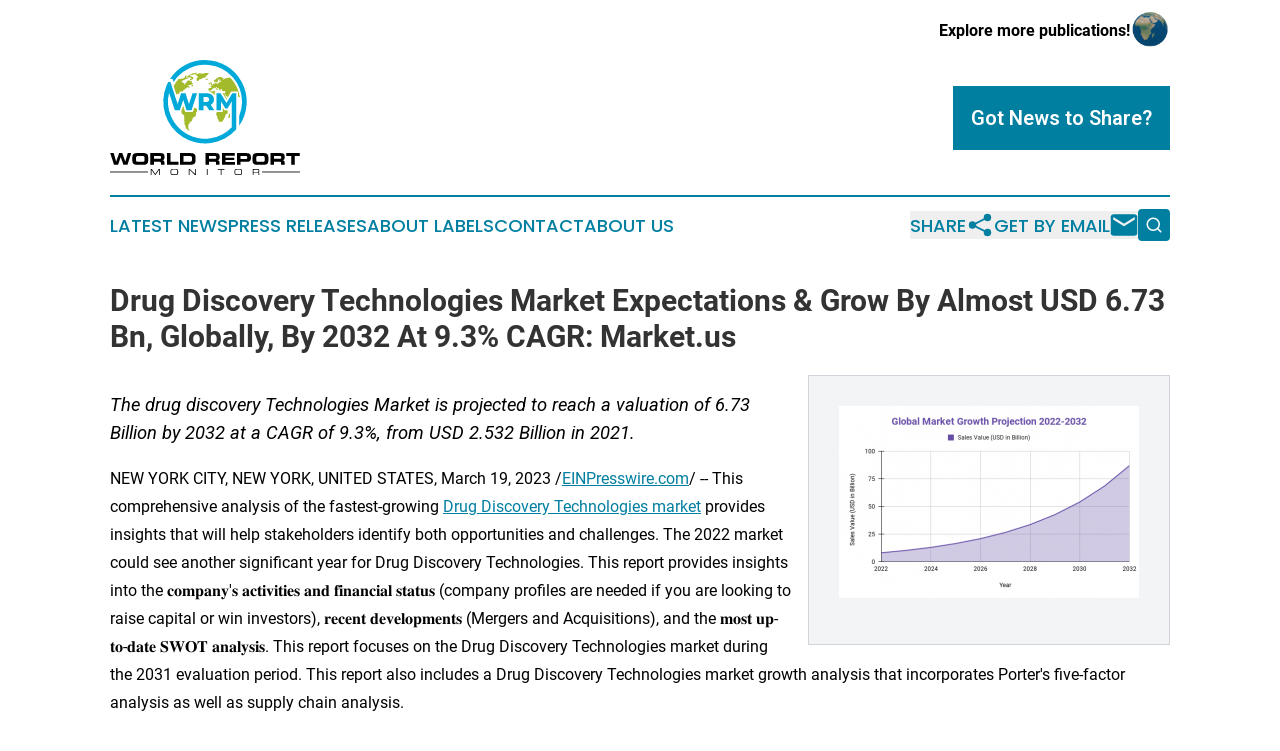

--- FILE ---
content_type: text/html;charset=utf-8
request_url: https://www.worldreportmonitor.com/article/622949975-drug-discovery-technologies-market-expectations-grow-by-almost-usd-6-73-bn-globally-by-2032-at-9-3-cagr-market-us
body_size: 9535
content:
<!DOCTYPE html>
<html lang="en">
<head>
  <title>Drug Discovery Technologies Market Expectations &amp; Grow By Almost USD 6.73 Bn, Globally, By 2032 At 9.3% CAGR: Market.us | World Report Monitor</title>
  <meta charset="utf-8">
  <meta name="viewport" content="width=device-width, initial-scale=1">
    <meta name="description" content="World Report Monitor is an online news publication focusing on the World: The latest news on global issues">
    <link rel="icon" href="https://cdn.newsmatics.com/agp/sites/worldreportmonitor-favicon-1.png" type="image/png">
  <meta name="csrf-token" content="1UIYWSCbKq8P63oewK_EDIGN-HsrGWPCIQbJGRM7zPo=">
  <meta name="csrf-param" content="authenticity_token">
  <link href="/css/styles.min.css?v6eb3bc323562751890e3a74b24e16ad07f30b1f7" rel="stylesheet" data-turbo-track="reload">
  <link rel="stylesheet" href="/plugins/vanilla-cookieconsent/cookieconsent.css?v6eb3bc323562751890e3a74b24e16ad07f30b1f7">
  
<style type="text/css">
    :root {
        --color-primary-background: rgba(0, 127, 161, 0.2);
        --color-primary: #007fa1;
        --color-secondary: #6d7d27;
    }
</style>

  <script type="importmap">
    {
      "imports": {
          "adController": "/js/controllers/adController.js?v6eb3bc323562751890e3a74b24e16ad07f30b1f7",
          "alertDialog": "/js/controllers/alertDialog.js?v6eb3bc323562751890e3a74b24e16ad07f30b1f7",
          "articleListController": "/js/controllers/articleListController.js?v6eb3bc323562751890e3a74b24e16ad07f30b1f7",
          "dialog": "/js/controllers/dialog.js?v6eb3bc323562751890e3a74b24e16ad07f30b1f7",
          "flashMessage": "/js/controllers/flashMessage.js?v6eb3bc323562751890e3a74b24e16ad07f30b1f7",
          "gptAdController": "/js/controllers/gptAdController.js?v6eb3bc323562751890e3a74b24e16ad07f30b1f7",
          "hamburgerController": "/js/controllers/hamburgerController.js?v6eb3bc323562751890e3a74b24e16ad07f30b1f7",
          "labelsDescription": "/js/controllers/labelsDescription.js?v6eb3bc323562751890e3a74b24e16ad07f30b1f7",
          "searchController": "/js/controllers/searchController.js?v6eb3bc323562751890e3a74b24e16ad07f30b1f7",
          "videoController": "/js/controllers/videoController.js?v6eb3bc323562751890e3a74b24e16ad07f30b1f7",
          "navigationController": "/js/controllers/navigationController.js?v6eb3bc323562751890e3a74b24e16ad07f30b1f7"          
      }
    }
  </script>
  <script>
      (function(w,d,s,l,i){w[l]=w[l]||[];w[l].push({'gtm.start':
      new Date().getTime(),event:'gtm.js'});var f=d.getElementsByTagName(s)[0],
      j=d.createElement(s),dl=l!='dataLayer'?'&l='+l:'';j.async=true;
      j.src='https://www.googletagmanager.com/gtm.js?id='+i+dl;
      f.parentNode.insertBefore(j,f);
      })(window,document,'script','dataLayer','GTM-KGCXW2X');
  </script>

  <script>
    window.dataLayer.push({
      'cookie_settings': 'delta'
    });
  </script>
</head>
<body class="df-5 is-subpage">
<noscript>
  <iframe src="https://www.googletagmanager.com/ns.html?id=GTM-KGCXW2X"
          height="0" width="0" style="display:none;visibility:hidden"></iframe>
</noscript>
<div class="layout">

  <!-- Top banner -->
  <div class="max-md:hidden w-full content universal-ribbon-inner flex justify-end items-center">
    <a href="https://www.affinitygrouppublishing.com/" target="_blank" class="brands">
      <span class="font-bold text-black">Explore more publications!</span>
      <div>
        <img src="/images/globe.png" height="40" width="40" class="icon-globe"/>
      </div>
    </a>
  </div>
  <header data-controller="hamburger">
  <div class="content">
    <div class="header-top">
      <div class="flex gap-2 masthead-container justify-between items-center">
        <div class="mr-4 logo-container">
          <a href="/">
              <img src="https://cdn.newsmatics.com/agp/sites/worldreportmonitor-logo-1.svg" alt="World Report Monitor"
                class="max-md:!h-[60px] lg:!max-h-[115px]" height="431"
                width="auto" />
          </a>
        </div>
        <button class="hamburger relative w-8 h-6">
          <span aria-hidden="true"
            class="block absolute h-[2px] w-9 bg-[--color-primary] transform transition duration-500 ease-in-out -translate-y-[15px]"></span>
          <span aria-hidden="true"
            class="block absolute h-[2px] w-7 bg-[--color-primary] transform transition duration-500 ease-in-out translate-x-[7px]"></span>
          <span aria-hidden="true"
            class="block absolute h-[2px] w-9 bg-[--color-primary] transform transition duration-500 ease-in-out translate-y-[15px]"></span>
        </button>
        <a href="/submit-news" class="max-md:hidden button button-upload-content button-primary w-fit">
          <span>Got News to Share?</span>
        </a>
      </div>
      <!--  Screen size line  -->
      <div class="absolute bottom-0 -ml-[20px] w-screen h-[1px] bg-[--color-primary] z-50 md:hidden">
      </div>
    </div>
    <!-- Navigation bar -->
    <div class="navigation is-hidden-on-mobile" id="main-navigation">
      <div class="w-full md:hidden">
        <div data-controller="search" class="relative w-full">
  <div data-search-target="form" class="relative active">
    <form data-action="submit->search#performSearch" class="search-form">
      <input type="text" name="query" placeholder="Search..." data-search-target="input" class="search-input md:hidden" />
      <button type="button" data-action="click->search#toggle" data-search-target="icon" class="button-search">
        <img height="18" width="18" src="/images/search.svg" />
      </button>
    </form>
  </div>
</div>

      </div>
      <nav class="navigation-part">
          <a href="/latest-news" class="nav-link">
            Latest News
          </a>
          <a href="/press-releases" class="nav-link">
            Press Releases
          </a>
          <a href="/about-labels" class="nav-link">
            About Labels
          </a>
          <a href="/contact" class="nav-link">
            Contact
          </a>
          <a href="/about" class="nav-link">
            About Us
          </a>
      </nav>
      <div class="w-full md:w-auto md:justify-end">
        <div data-controller="navigation" class="header-actions hidden">
  <button class="nav-link flex gap-1 items-center" onclick="window.ShareDialog.openDialog()">
    <span data-navigation-target="text">
      Share
    </span>
    <span class="icon-share"></span>
  </button>
  <button onclick="window.AlertDialog.openDialog()" class="nav-link nav-link-email flex items-center gap-1.5">
    <span data-navigation-target="text">
      Get by Email
    </span>
    <span class="icon-mail"></span>
  </button>
  <div class="max-md:hidden">
    <div data-controller="search" class="relative w-full">
  <div data-search-target="form" class="relative active">
    <form data-action="submit->search#performSearch" class="search-form">
      <input type="text" name="query" placeholder="Search..." data-search-target="input" class="search-input md:hidden" />
      <button type="button" data-action="click->search#toggle" data-search-target="icon" class="button-search">
        <img height="18" width="18" src="/images/search.svg" />
      </button>
    </form>
  </div>
</div>

  </div>
</div>

      </div>
      <a href="/submit-news" class="md:hidden uppercase button button-upload-content button-primary w-fit">
        <span>Got News to Share?</span>
      </a>
      <a href="https://www.affinitygrouppublishing.com/" target="_blank" class="nav-link-agp">
        Explore more publications!
        <img src="/images/globe.png" height="35" width="35" />
      </a>
    </div>
  </div>
</header>

  <div id="main-content" class="content">
    <div id="flash-message"></div>
    <h1>Drug Discovery Technologies Market Expectations &amp; Grow By Almost USD 6.73 Bn, Globally, By 2032 At 9.3% CAGR: Market.us</h1>
<div class="press-release">
  <div class="pr_images_column"><div class="pr_image"><a href="https://img.einpresswire.com/large/439559/drug-discovery-technologies-mar.png#606x389" target="_blank" rel="nofollow"><img src="https://img.einpresswire.com/medium/439559/drug-discovery-technologies-mar.png" width="300" height="192" alt="Drug Discovery Technologies market" /></a><p></p></div></div>
<p style="margin-bottom:1em;font-size:115%;"><i>The drug discovery Technologies Market is projected to reach a valuation of 6.73 Billion by 2032 at a CAGR of 9.3%, from USD 2.532 Billion in 2021.</i></p>
<p>NEW YORK CITY, NEW YORK, UNITED STATES, March 19, 2023 /<a href="http://www.einpresswire.com" dir="auto" rel="nofollow external" target="_blank">EINPresswire.com</a>/ -- This comprehensive analysis of the fastest-growing <a href="https://market.us/report/drug-discovery-technologies-market/" rel="external nofollow" target="_blank">Drug Discovery Technologies market</a> provides insights that will help stakeholders identify both opportunities and challenges. The 2022 market could see another significant year for Drug Discovery Technologies. This report provides insights into the 𝐜𝐨𝐦𝐩𝐚𝐧𝐲&#39;𝐬 𝐚𝐜𝐭𝐢𝐯𝐢𝐭𝐢𝐞𝐬 𝐚𝐧𝐝 𝐟𝐢𝐧𝐚𝐧𝐜𝐢𝐚𝐥 𝐬𝐭𝐚𝐭𝐮𝐬 (company profiles are needed if you are looking to raise capital or win investors), 𝐫𝐞𝐜𝐞𝐧𝐭 𝐝𝐞𝐯𝐞𝐥𝐨𝐩𝐦𝐞𝐧𝐭𝐬 (Mergers and Acquisitions), and the 𝐦𝐨𝐬𝐭 𝐮𝐩-𝐭𝐨-𝐝𝐚𝐭𝐞 𝐒𝐖𝐎𝐓 𝐚𝐧𝐚𝐥𝐲𝐬𝐢𝐬. This report focuses on the Drug Discovery Technologies market during the 2031 evaluation period. This report also includes a Drug Discovery Technologies market growth analysis that incorporates Porter&#39;s five-factor analysis as well as supply chain analysis.</p>
<p>The drug discovery Technologies Market is projected to reach a valuation of 6.73 Billion by 2032 at a CAGR of 9.3%, from USD 2.532 Billion in 2021.</p>
<p>The industry&#39;s behavior is discussed in detail. It also outlines the future direction 𝐭𝐨 𝐡𝐞𝐥𝐩 𝐛𝐮𝐬𝐢𝐧𝐞𝐬𝐬𝐞𝐬 𝐚𝐧𝐝 𝐨𝐭𝐡𝐞𝐫 𝐬𝐭𝐚𝐤𝐞𝐡𝐨𝐥𝐝𝐞𝐫𝐬 𝐦𝐚𝐤𝐞 𝐢𝐧𝐟𝐨𝐫𝐦𝐞𝐝 𝐝𝐞𝐜𝐢𝐬𝐢𝐨𝐧𝐬 that will ensure strong profits over the coming years. This report will provide a practical overview of the global market and its changing environment to help readers make informed decisions about market projects. This report will focus on 𝐠𝐫𝐨𝐰𝐭𝐡 𝐨𝐩𝐩𝐨𝐫𝐭𝐮𝐧𝐢𝐭𝐢𝐞𝐬 that will allow the market to expand its operations in existing markets.</p>
<p>☛ 𝐆𝐞𝐭 𝐒𝐚𝐦𝐩𝐥𝐞 𝐰𝐢𝐭𝐡 𝐋𝐚𝐭𝐞𝐬𝐭 𝐓𝐫𝐞𝐧𝐝𝐬 𝐚𝐧𝐝 𝐅𝐮𝐭𝐮𝐫𝐞 𝐀𝐝𝐯𝐚𝐧𝐜𝐞𝐦𝐞𝐧𝐭𝐬 𝐚𝐭: <a href="https://market.us/report/drug-discovery-technologies-market/request-sample" rel="external nofollow" target="_blank">https://market.us/report/drug-discovery-technologies-market/request-sample</a></p>
<p>(Use Company eMail ID to Get Higher Priority)</p>
<p>This report helps both 𝐦𝐚𝐣𝐨𝐫 𝐩𝐥𝐚𝐲𝐞𝐫𝐬 𝐚𝐧𝐝 𝐧𝐞𝐰 𝐞𝐧𝐭𝐫𝐚𝐧𝐭𝐬 to analyze the market in-depth. This will help the leading players decide on their business strategy and set goals. This report provides critical market information, including Drug Discovery Technologies market size, growth rates and forecasts in key regions and countries, as well as growth opportunities in niche markets.</p>
<p>The Drug Discovery Technologies report contains data based on 𝐫𝐢𝐠𝐨𝐫𝐨𝐮𝐬 𝐩𝐫𝐢𝐦𝐚𝐫𝐲 𝐚𝐧𝐝 𝐬𝐞𝐜𝐨𝐧𝐝-𝐥𝐞𝐯𝐞𝐥 𝐫𝐞𝐬𝐞𝐚𝐫𝐜𝐡 using proven research methods. This report provides all-around information that aids in the estimation of every part of the Drug Discovery Technologies market. This report was created by considering several aspects of market research and analysis. These include market size estimates, market dynamics, company and market best practices. Entry-level marketing strategies, positioning, segmentation, competitive landscaping and economic forecasting. Industry-specific technology solutions, roadmap analysis, targeting key buying criteria and in-depth benchmarking of vendor offerings.</p>
<p>𝐓𝐡𝐞 𝐟𝐨𝐥𝐥𝐨𝐰𝐢𝐧𝐠 𝐓𝐨𝐩 𝐦𝐚𝐧𝐮𝐟𝐚𝐜𝐭𝐮𝐫𝐞𝐫𝐬 𝐚𝐫𝐞 𝐚𝐬𝐬𝐞𝐬𝐬𝐞𝐝 𝐢𝐧 𝐭𝐡𝐢𝐬 𝐫𝐞𝐩𝐨𝐫𝐭</p>
<p>Certara<br />Boehringer Ingelheim International GmbH<br />Infosys Ltd.<br />Charles River Laboratories<br />Collaborative Drug Discovery, Inc.<br />Eurofins DiscoverX Products<br />Jubilant Biosys<br />Selvita<br />Other Key Players</p>
<p>𝐖𝐨𝐫𝐥𝐝𝐰𝐢𝐝𝐞 Drug Discovery Technologies 𝐌𝐚𝐫𝐤𝐞𝐭 𝐒𝐭𝐚𝐭𝐢𝐬𝐭𝐢𝐜𝐬 By Workflow:</p>
<p>Discovery Informatics<br />Lead Generation<br />Identification, Validation, &amp; Assay Development Informatics<br />Development Informatics<br />Lead Optimization<br />Phase IA<br />Phase IB/2<br />FHD Preparation</p>
<p>𝐖𝐨𝐫𝐥𝐝𝐰𝐢𝐝𝐞 Drug Discovery Technologies 𝐌𝐚𝐫𝐤𝐞𝐭 𝐒𝐭𝐚𝐭𝐢𝐬𝐭𝐢𝐜𝐬 By Mode:</p>
<p>Outsourced<br />In-house</p>
<p>𝐖𝐨𝐫𝐥𝐝𝐰𝐢𝐝𝐞 Drug Discovery Technologies 𝐌𝐚𝐫𝐤𝐞𝐭 𝐒𝐭𝐚𝐭𝐢𝐬𝐭𝐢𝐜𝐬 By Services:</p>
<p>Docking<br />Sequence Analysis Platforms<br />Molecular Modeling<br />Clinical Trial Data Management<br />Other Services</p>
<p>𝐒𝐨𝐦𝐞 𝐨𝐟 𝐭𝐡𝐞 𝐦𝐚𝐣𝐨𝐫 𝐠𝐞𝐨𝐠𝐫𝐚𝐩𝐡𝐢𝐞𝐬 𝐢𝐧𝐜𝐥𝐮𝐝𝐞𝐝 𝐢𝐧 𝐭𝐡𝐢𝐬 𝐫𝐞𝐩𝐨𝐫𝐭 𝐚𝐫𝐞:</p>
<p>- North America (the U.S and Canada and the rest of North America)</p>
<p>- Europe (Germany, France, Italy and Rest of Europe)</p>
<p>- Asia-Pacific (China, Japan, India, South Korea and Rest of Asia-Pacific)</p>
<p>- LAMEA (Brazil, Turkey, Saudi Arabia, South Africa and Rest of LAMEA)</p>
<p>Interested in Procure The Data? Inquire here at: <a href="https://market.us/report/drug-discovery-technologies-market/#inquiry" rel="external nofollow" target="_blank">https://market.us/report/drug-discovery-technologies-market/#inquiry</a></p>
<p>𝐓𝐡𝐞 𝐤𝐞𝐲 𝐡𝐢𝐠𝐡𝐥𝐢𝐠𝐡𝐭𝐬 𝐨𝐟 𝐭𝐡𝐞 𝐫𝐞𝐩𝐨𝐫𝐭:</p>
<p>1. Industry trends (2015-2020 historic and future 2022-2031)</p>
<p>2. Key regulations</p>
<p>3. Technology roadmap</p>
<p>4. Intellectual property analysis</p>
<p>5. Value chain analysis</p>
<p>6. Porter’s Five Forces Model, PESTLE and SWOT Analysis</p>
<p>𝐓𝐡𝐞𝐬𝐞 𝐚𝐫𝐞 𝐭𝐡𝐞 𝐪𝐮𝐞𝐬𝐭𝐢𝐨𝐧𝐬 𝐭𝐡𝐚𝐭 𝐭𝐡𝐞 𝐫𝐞𝐬𝐞𝐚𝐫𝐜𝐡 𝐝𝐨𝐜𝐮𝐦𝐞𝐧𝐭 𝐰𝐢𝐥𝐥 𝐚𝐧𝐬𝐰𝐞𝐫:</p>
<p>How is the Drug Discovery Technologies market along with regions like 𝐍𝐨𝐫𝐭𝐡 𝐀𝐦𝐞𝐫𝐢𝐜𝐚, 𝐄𝐮𝐫𝐨𝐩𝐞, 𝐀𝐬𝐢𝐚-𝐏𝐚𝐜𝐢𝐟𝐢𝐜, 𝐒𝐨𝐮𝐭𝐡 𝐀𝐦𝐞𝐫𝐢𝐜𝐚 𝐚𝐧𝐝 𝐭𝐡𝐞 𝐌𝐢𝐝𝐝𝐥𝐞 𝐄𝐚𝐬𝐭 𝐚𝐧𝐝 𝐀𝐟𝐫𝐢𝐜𝐚 are growing?</p>
<p>What 𝐜𝐮𝐭𝐭𝐢𝐧𝐠-𝐞𝐝𝐠𝐞 𝐭𝐞𝐜𝐡𝐧𝐨𝐥𝐨𝐠𝐢𝐞𝐬 are responsible for driving market growth?</p>
<p>What are the 𝐦𝐚𝐣𝐨𝐫 𝐚𝐩𝐩𝐥𝐢𝐜𝐚𝐭𝐢𝐨𝐧𝐬 of Drug Discovery Technologies market? What growth prospects are there for the market applications?</p>
<p>What stage are the key products on the Drug Discovery Technologies market?</p>
<p>What are the challenges that the Global (North America and Europe and Asia-Pacific and South America) must overcome to be commercially viable? Are their growth and commercialization dependent on cost declines or technological/application breakthroughs?</p>
<p>What are the prospects for the Drug Discovery Technologies Market?</p>
<p>What is the difference between performance characteristics of Drug Discovery Technologies and established entities?</p>
<p>𝐓𝐡𝐞𝐬𝐞 𝐚𝐫𝐞 𝐭𝐡𝐞 𝐫𝐞𝐚𝐬𝐨𝐧𝐬 𝐭𝐨 𝐢𝐧𝐯𝐞𝐬𝐭 𝐢𝐧 𝐭𝐡𝐢𝐬 𝐫𝐞𝐩𝐨𝐫𝐭</p>
<p>1. Drug Discovery Technologies market provides an analysis of the 𝐜𝐡𝐚𝐧𝐠𝐢𝐧𝐠 𝐜𝐨𝐦𝐩𝐞𝐭𝐢𝐭𝐢𝐯𝐞 𝐞𝐧𝐯𝐢𝐫𝐨𝐧𝐦𝐞𝐧𝐭.</p>
<p>2. 𝐀𝐧𝐚𝐥𝐲𝐭𝐢𝐜𝐚𝐥 𝐝𝐚𝐭𝐚 𝐚𝐧𝐝 𝐬𝐭𝐫𝐚𝐭𝐞𝐠𝐢𝐜 𝐩𝐥𝐚𝐧𝐧𝐢𝐧𝐠 𝐦𝐞𝐭𝐡𝐨𝐝𝐬 are involved to help businesses make informed decisions.</p>
<p>3. 𝟏𝟎-𝐲𝐞𝐚𝐫 𝐚𝐬𝐬𝐞𝐬𝐬𝐦𝐞𝐧𝐭 for Drug Discovery Technologies Market.</p>
<p>4. It allows you to understand the key product segments.</p>
<p>5. Market.us team shed light on market dynamics such as 𝐝𝐫𝐢𝐯𝐞𝐫𝐬 𝐚𝐧𝐝 𝐫𝐞𝐬𝐭𝐫𝐚𝐢𝐧𝐭𝐬, 𝐭𝐫𝐞𝐧𝐝𝐬 𝐚𝐧𝐝 𝐨𝐩𝐩𝐨𝐫𝐭𝐮𝐧𝐢𝐭𝐢𝐞𝐬.</p>
<p>6. It provides a regional analysis of the Drug Discovery Technologies Market as well as business profiles for several stakeholders.</p>
<p>7. It provides massive data on trending factors that can influence the development of the Drug Discovery Technologies Market.</p>
<p>𝐕𝐢𝐞𝐰 𝐚 𝐃𝐞𝐭𝐚𝐢𝐥𝐞𝐝 𝐨𝐟 Drug Discovery Technologies 𝐌𝐚𝐫𝐤𝐞𝐭 𝐑𝐞𝐬𝐞𝐚𝐫𝐜𝐡 𝐑𝐞𝐩𝐨𝐫𝐭, 𝐂𝐥𝐢𝐜𝐤 𝐓𝐡𝐞 𝐋𝐢𝐧𝐤 𝐇𝐞𝐫𝐞: <a href="https://market.us/report/drug-discovery-technologies-market/" rel="external nofollow" target="_blank">https://market.us/report/drug-discovery-technologies-market/</a></p>
<p>Explore More Market Analysis Reports from Our Trusted Sources -</p>
<p><a href="https://www.globenewswire.com/en/search/organization/market.us" rel="external nofollow" target="_blank">https://www.globenewswire.com/en/search/organization/market.us</a></p>
<p><a href="https://www.einpresswire.com/newsroom/market_us/" rel="external nofollow" target="_blank">https://www.einpresswire.com/newsroom/market_us/</a></p>
<p><a href="https://www.linkedin.com/in/aboli-more-511793114/recent-activity/shares/" rel="external nofollow" target="_blank">https://www.linkedin.com/in/aboli-more-511793114/recent-activity/shares/</a></p>
<p>About Market.us</p>
<p>Market.US provides customization to suit any specific or unique requirement and tailor-makes reports as per request. We go beyond boundaries to take analytics, analysis, study, and outlook to newer heights and broader horizons. We offer tactical and strategic support, which enables our esteemed clients to make well-informed business decisions and chart out future plans and attain success every single time. Besides analysis and scenarios, we provide insights into global, regional, and country-level information and data, to ensure nothing remains hidden in any target market. Our team of tried and tested individuals continues to break barriers in the field of market research as we forge forward with a new and ever-expanding focus on emerging markets.</p>
<p>𝐆𝐞𝐭 𝐢𝐧 𝐓𝐨𝐮𝐜𝐡 𝐰𝐢𝐭𝐡 𝐔𝐬 : </p>
<p>Global Business Development Teams - Market.us</p>
<p>Market.us (Powered By Prudour Pvt. Ltd.)</p>
<p>Send Email: inquiry@market.us</p>
<p>Address: 420 Lexington Avenue, Suite 300 New York City, NY 10170, United States</p>
<p>Tel: +1 718 618 4351</p>
<p>Website: <a href="https://market.us" rel="external nofollow" target="_blank">https://market.us</a></p>
<p>Read Our Other Exclusive Blogs: <a href="https://chemicalmarketreports.com/" rel="external nofollow" target="_blank">https://chemicalmarketreports.com/</a></p>
<p>Explore More Report Here: </p>
<p>EV Charger Service Market Sales to Top USD 16.0 Billion in Revenues by 2032 at a CAGR of 12.1% <a href="https://www.einpresswire.com/article/622551949/ev-charger-service-market-sales-to-top-usd-16-0-billion-in-revenues-by-2032-at-a-cagr-of-12-1" rel="external nofollow" target="_blank">https://www.einpresswire.com/article/622551949/ev-charger-service-market-sales-to-top-usd-16-0-billion-in-revenues-by-2032-at-a-cagr-of-12-1</a></p>
<p>Discrete Semiconductors Market is expected to grow at a significant CAGR of 4.5% <a href="https://www.einpresswire.com/article/622552402/discrete-semiconductors-market-is-expected-to-grow-at-a-significant-cagr-of-4-5" rel="external nofollow" target="_blank">https://www.einpresswire.com/article/622552402/discrete-semiconductors-market-is-expected-to-grow-at-a-significant-cagr-of-4-5</a></p>
<p>Haemostat Market Is Encouraged to Reach USD 4.9 Billion by 2032 at a CAGR of 5.3% <a href="https://www.einpresswire.com/article/622552978/haemostat-market-is-encouraged-to-reach-usd-4-9-billion-by-2032-at-a-cagr-of-5-3" rel="external nofollow" target="_blank">https://www.einpresswire.com/article/622552978/haemostat-market-is-encouraged-to-reach-usd-4-9-billion-by-2032-at-a-cagr-of-5-3</a></p>
<p>HPMC Capsules Market to Reach USD 924 Million, Globally, by 2032 | At a CAGR of 9.2% <a href="https://www.einpresswire.com/article/622553417/hpmc-capsules-market-to-reach-usd-924-million-globally-by-2032-at-a-cagr-of-9-2" rel="external nofollow" target="_blank">https://www.einpresswire.com/article/622553417/hpmc-capsules-market-to-reach-usd-924-million-globally-by-2032-at-a-cagr-of-9-2</a></p>
<p>Savory Ingredients Market Size is projected to grow at a CAGR of over 7.8% <a href="https://www.einpresswire.com/article/622554164/savory-ingredients-market-size-is-projected-to-grow-at-a-cagr-of-over-7-8" rel="external nofollow" target="_blank">https://www.einpresswire.com/article/622554164/savory-ingredients-market-size-is-projected-to-grow-at-a-cagr-of-over-7-8</a></p>
<p>Accelerometers Sensors Market Size, To Witness Promising Growth Rate 4.2% by 2032 <a href="https://www.einpresswire.com/article/622554343/accelerometers-sensors-market-size-to-witness-promising-growth-rate-4-2-by-2032" rel="external nofollow" target="_blank">https://www.einpresswire.com/article/622554343/accelerometers-sensors-market-size-to-witness-promising-growth-rate-4-2-by-2032</a></p>
<p>Organic Skincare Products Market To Develop Speedily With CAGR Of 8.72% By 2032 <a href="https://www.einpresswire.com/article/622555628/organic-skincare-products-market-to-develop-speedily-with-cagr-of-8-72-by-2032" rel="external nofollow" target="_blank">https://www.einpresswire.com/article/622555628/organic-skincare-products-market-to-develop-speedily-with-cagr-of-8-72-by-2032</a></p>
<p>Security Control Room Market size is projected to grow at a CAGR of 6.0% <a href="https://www.einpresswire.com/article/622556832/security-control-room-market-size-is-projected-to-grow-at-a-cagr-of-6-0" rel="external nofollow" target="_blank">https://www.einpresswire.com/article/622556832/security-control-room-market-size-is-projected-to-grow-at-a-cagr-of-6-0</a></p>
<p>Camp Fire Tripod Market Growth (USD 2.3 Billion by 2032 at 4.5% CAGR) Global Analysis by Market.us <a href="https://www.einpresswire.com/article/622557270/camp-fire-tripod-market-growth-usd-2-3-billion-by-2032-at-4-5-cagr-global-analysis-by-market-us" rel="external nofollow" target="_blank">https://www.einpresswire.com/article/622557270/camp-fire-tripod-market-growth-usd-2-3-billion-by-2032-at-4-5-cagr-global-analysis-by-market-us</a></p>
<p>Organic Biogas Market Key Players, Regions, Company Profile, Growth Opportunity and Challenges by 2032 <a href="https://www.einpresswire.com/article/622557418/organic-biogas-market-key-players-regions-company-profile-growth-opportunity-and-challenges-by-2" rel="external nofollow" target="_blank">https://www.einpresswire.com/article/622557418/organic-biogas-market-key-players-regions-company-profile-growth-opportunity-and-challenges-by-2</a><br />032</p>
<p>Angioscope Device Market is expected to grow at a significant CAGR of 10.1% <a href="https://www.einpresswire.com/article/622558058/angioscope-device-market-is-expected-to-grow-at-a-significant-cagr-of-10-1" rel="external nofollow" target="_blank">https://www.einpresswire.com/article/622558058/angioscope-device-market-is-expected-to-grow-at-a-significant-cagr-of-10-1</a></p><p class="contact" dir="auto" style="margin: 1em 0;">Business Development Team Market.us<br />
Prudour Pvt Ltd<br />
+1 718-618-4351<br />
<a href="http://www.einpresswire.com/contact_author/622949975" data-src="8QP57XxThCzeXEli">email us here</a><br />
Visit us on social media:<br />
<a href="https://www.facebook.com/market.usreports/" rel="nofollow">Facebook</a><br />
<a href="https://twitter.com/Markets_us" rel="nofollow">Twitter</a><br />
<a href="https://www.linkedin.com/company/markets-us/" rel="nofollow">LinkedIn</a><br />
<a href="https://www.pinterest.com/marketusreports/" rel="nofollow">Other</a></p>
<p>
  Legal Disclaimer:
</p>
<p>
  EIN Presswire provides this news content "as is" without warranty of any kind. We do not accept any responsibility or liability
  for the accuracy, content, images, videos, licenses, completeness, legality, or reliability of the information contained in this
  article. If you have any complaints or copyright issues related to this article, kindly contact the author above.
</p>
<img class="prtr" src="https://www.einpresswire.com/tracking/article.gif?t=5&a=kiXHYKjLlvqsaU59&i=8QP57XxThCzeXEli" alt="">
</div>

  </div>
</div>
<footer class="footer footer-with-line">
  <div class="content flex flex-col">
    <p class="footer-text text-sm mb-4 order-2 lg:order-1">© 1995-2026 Newsmatics Inc. dba Affinity Group Publishing &amp; World Report Monitor. All Rights Reserved.</p>
    <div class="footer-nav lg:mt-2 mb-[30px] lg:mb-0 flex gap-7 flex-wrap justify-center order-1 lg:order-2">
        <a href="/about" class="footer-link">About</a>
        <a href="/archive" class="footer-link">Press Release Archive</a>
        <a href="/submit-news" class="footer-link">Submit Press Release</a>
        <a href="/legal/terms" class="footer-link">Terms &amp; Conditions</a>
        <a href="/legal/dmca" class="footer-link">Copyright/DMCA Policy</a>
        <a href="/legal/privacy" class="footer-link">Privacy Policy</a>
        <a href="/contact" class="footer-link">Contact</a>
    </div>
  </div>
</footer>
<div data-controller="dialog" data-dialog-url-value="/" data-action="click->dialog#clickOutside">
  <dialog
    class="modal-shadow fixed backdrop:bg-black/20 z-40 text-left bg-white rounded-full w-[350px] h-[350px] overflow-visible"
    data-dialog-target="modal"
  >
    <div class="text-center h-full flex items-center justify-center">
      <button data-action="click->dialog#close" type="button" class="modal-share-close-button">
        ✖
      </button>
      <div>
        <div class="mb-4">
          <h3 class="font-bold text-[28px] mb-3">Share us</h3>
          <span class="text-[14px]">on your social networks:</span>
        </div>
        <div class="flex gap-6 justify-center text-center">
          <a href="https://www.facebook.com/sharer.php?u=https://www.worldreportmonitor.com" class="flex flex-col items-center font-bold text-[#4a4a4a] text-sm" target="_blank">
            <span class="h-[55px] flex items-center">
              <img width="40px" src="/images/fb.png" alt="Facebook" class="mb-2">
            </span>
            <span class="text-[14px]">
              Facebook
            </span>
          </a>
          <a href="https://www.linkedin.com/sharing/share-offsite/?url=https://www.worldreportmonitor.com" class="flex flex-col items-center font-bold text-[#4a4a4a] text-sm" target="_blank">
            <span class="h-[55px] flex items-center">
              <img width="40px" height="40px" src="/images/linkedin.png" alt="LinkedIn" class="mb-2">
            </span>
            <span class="text-[14px]">
            LinkedIn
            </span>
          </a>
        </div>
      </div>
    </div>
  </dialog>
</div>

<div data-controller="alert-dialog" data-action="click->alert-dialog#clickOutside">
  <dialog
    class="fixed backdrop:bg-black/20 modal-shadow z-40 text-left bg-white rounded-full w-full max-w-[450px] aspect-square overflow-visible"
    data-alert-dialog-target="modal">
    <div class="flex items-center text-center -mt-4 h-full flex-1 p-8 md:p-12">
      <button data-action="click->alert-dialog#close" type="button" class="modal-close-button">
        ✖
      </button>
      <div class="w-full" data-alert-dialog-target="subscribeForm">
        <img class="w-8 mx-auto mb-4" src="/images/agps.svg" alt="AGPs" />
        <p class="md:text-lg">Get the latest news on this topic.</p>
        <h3 class="dialog-title mt-4">SIGN UP FOR FREE TODAY</h3>
        <form data-action="submit->alert-dialog#submit" method="POST" action="/alerts">
  <input type="hidden" name="authenticity_token" value="1UIYWSCbKq8P63oewK_EDIGN-HsrGWPCIQbJGRM7zPo=">

  <input data-alert-dialog-target="fullnameInput" type="text" name="fullname" id="fullname" autocomplete="off" tabindex="-1">
  <label>
    <input data-alert-dialog-target="emailInput" placeholder="Email address" name="email" type="email"
      value=""
      class="rounded-xs mb-2 block w-full bg-white px-4 py-2 text-gray-900 border-[1px] border-solid border-gray-600 focus:border-2 focus:border-gray-800 placeholder:text-gray-400"
      required>
  </label>
  <div class="text-red-400 text-sm" data-alert-dialog-target="errorMessage"></div>

  <input data-alert-dialog-target="timestampInput" type="hidden" name="timestamp" value="1769918824" autocomplete="off" tabindex="-1">

  <input type="submit" value="Sign Up"
    class="!rounded-[3px] w-full mt-2 mb-4 bg-primary px-5 py-2 leading-5 font-semibold text-white hover:color-primary/75 cursor-pointer">
</form>
<a data-action="click->alert-dialog#close" class="text-black underline hover:no-underline inline-block mb-4" href="#">No Thanks</a>
<p class="text-[15px] leading-[22px]">
  By signing to this email alert, you<br /> agree to our
  <a href="/legal/terms" class="underline text-primary hover:no-underline" target="_blank">Terms & Conditions</a>
</p>

      </div>
      <div data-alert-dialog-target="checkEmail" class="hidden">
        <img class="inline-block w-9" src="/images/envelope.svg" />
        <h3 class="dialog-title">Check Your Email</h3>
        <p class="text-lg mb-12">We sent a one-time activation link to <b data-alert-dialog-target="userEmail"></b>.
          Just click on the link to
          continue.</p>
        <p class="text-lg">If you don't see the email in your inbox, check your spam folder or <a
            class="underline text-primary hover:no-underline" data-action="click->alert-dialog#showForm" href="#">try
            again</a>
        </p>
      </div>

      <!-- activated -->
      <div data-alert-dialog-target="activated" class="hidden">
        <img class="w-8 mx-auto mb-4" src="/images/agps.svg" alt="AGPs" />
        <h3 class="dialog-title">SUCCESS</h3>
        <p class="text-lg">You have successfully confirmed your email and are subscribed to <b>
            World Report Monitor
          </b> daily
          news alert.</p>
      </div>
      <!-- alreadyActivated -->
      <div data-alert-dialog-target="alreadyActivated" class="hidden">
        <img class="w-8 mx-auto mb-4" src="/images/agps.svg" alt="AGPs" />
        <h3 class="dialog-title">Alert was already activated</h3>
        <p class="text-lg">It looks like you have already confirmed and are receiving the <b>
            World Report Monitor
          </b> daily news
          alert.</p>
      </div>
      <!-- activateErrorMessage -->
      <div data-alert-dialog-target="activateErrorMessage" class="hidden">
        <img class="w-8 mx-auto mb-4" src="/images/agps.svg" alt="AGPs" />
        <h3 class="dialog-title">Oops!</h3>
        <p class="text-lg mb-4">It looks like something went wrong. Please try again.</p>
        <form data-action="submit->alert-dialog#submit" method="POST" action="/alerts">
  <input type="hidden" name="authenticity_token" value="1UIYWSCbKq8P63oewK_EDIGN-HsrGWPCIQbJGRM7zPo=">

  <input data-alert-dialog-target="fullnameInput" type="text" name="fullname" id="fullname" autocomplete="off" tabindex="-1">
  <label>
    <input data-alert-dialog-target="emailInput" placeholder="Email address" name="email" type="email"
      value=""
      class="rounded-xs mb-2 block w-full bg-white px-4 py-2 text-gray-900 border-[1px] border-solid border-gray-600 focus:border-2 focus:border-gray-800 placeholder:text-gray-400"
      required>
  </label>
  <div class="text-red-400 text-sm" data-alert-dialog-target="errorMessage"></div>

  <input data-alert-dialog-target="timestampInput" type="hidden" name="timestamp" value="1769918824" autocomplete="off" tabindex="-1">

  <input type="submit" value="Sign Up"
    class="!rounded-[3px] w-full mt-2 mb-4 bg-primary px-5 py-2 leading-5 font-semibold text-white hover:color-primary/75 cursor-pointer">
</form>
<a data-action="click->alert-dialog#close" class="text-black underline hover:no-underline inline-block mb-4" href="#">No Thanks</a>
<p class="text-[15px] leading-[22px]">
  By signing to this email alert, you<br /> agree to our
  <a href="/legal/terms" class="underline text-primary hover:no-underline" target="_blank">Terms & Conditions</a>
</p>

      </div>

      <!-- deactivated -->
      <div data-alert-dialog-target="deactivated" class="hidden">
        <img class="w-8 mx-auto mb-4" src="/images/agps.svg" alt="AGPs" />
        <h3 class="dialog-title">You are Unsubscribed!</h3>
        <p class="text-lg">You are no longer receiving the <b>
            World Report Monitor
          </b>daily news alert.</p>
      </div>
      <!-- alreadyDeactivated -->
      <div data-alert-dialog-target="alreadyDeactivated" class="hidden">
        <img class="w-8 mx-auto mb-4" src="/images/agps.svg" alt="AGPs" />
        <h3 class="dialog-title">You have already unsubscribed!</h3>
        <p class="text-lg">You are no longer receiving the <b>
            World Report Monitor
          </b> daily news alert.</p>
      </div>
      <!-- deactivateErrorMessage -->
      <div data-alert-dialog-target="deactivateErrorMessage" class="hidden">
        <img class="w-8 mx-auto mb-4" src="/images/agps.svg" alt="AGPs" />
        <h3 class="dialog-title">Oops!</h3>
        <p class="text-lg">Try clicking the Unsubscribe link in the email again and if it still doesn't work, <a
            href="/contact">contact us</a></p>
      </div>
    </div>
  </dialog>
</div>

<script src="/plugins/vanilla-cookieconsent/cookieconsent.umd.js?v6eb3bc323562751890e3a74b24e16ad07f30b1f7"></script>
  <script src="/js/cookieconsent.js?v6eb3bc323562751890e3a74b24e16ad07f30b1f7"></script>

<script type="module" src="/js/app.js?v6eb3bc323562751890e3a74b24e16ad07f30b1f7"></script>
</body>
</html>


--- FILE ---
content_type: image/svg+xml
request_url: https://cdn.newsmatics.com/agp/sites/worldreportmonitor-logo-1.svg
body_size: 27696
content:
<?xml version="1.0" encoding="UTF-8" standalone="no"?>
<svg
   xmlns:dc="http://purl.org/dc/elements/1.1/"
   xmlns:cc="http://creativecommons.org/ns#"
   xmlns:rdf="http://www.w3.org/1999/02/22-rdf-syntax-ns#"
   xmlns:svg="http://www.w3.org/2000/svg"
   xmlns="http://www.w3.org/2000/svg"
   xmlns:sodipodi="http://sodipodi.sourceforge.net/DTD/sodipodi-0.dtd"
   xmlns:inkscape="http://www.inkscape.org/namespaces/inkscape"
   id="Layer_1"
   data-name="Layer 1"
   viewBox="0 0 713.33997 431.73001"
   version="1.1"
   sodipodi:docname="World-Report-Monitor-Zarnab-SVG_cropped.svg"
   width="713.33997"
   height="431.73001"
   inkscape:version="0.92.3 (2405546, 2018-03-11)">
  <metadata
     id="metadata79">
    <rdf:RDF>
      <cc:Work
         rdf:about="">
        <dc:format>image/svg+xml</dc:format>
        <dc:type
           rdf:resource="http://purl.org/dc/dcmitype/StillImage" />
      </cc:Work>
    </rdf:RDF>
  </metadata>
  <sodipodi:namedview
     pagecolor="#ffffff"
     bordercolor="#666666"
     borderopacity="1"
     objecttolerance="10"
     gridtolerance="10"
     guidetolerance="10"
     inkscape:pageopacity="0"
     inkscape:pageshadow="2"
     inkscape:window-width="640"
     inkscape:window-height="480"
     id="namedview77"
     showgrid="false"
     inkscape:zoom="0.46388889"
     inkscape:cx="356.67"
     inkscape:cy="215.885"
     inkscape:window-x="0"
     inkscape:window-y="0"
     inkscape:window-maximized="0"
     inkscape:current-layer="Layer_1" />
  <defs
     id="defs4">
    <style
       id="style2">.cls-1{fill:#00a9d8;}.cls-2{fill:#a3bb2a;}</style>
  </defs>
  <title
     id="title6">World-Report-Monitor-Zarnab-SVG</title>
  <path
     class="cls-1"
     d="m 390.38,148.27002 c 0,-14.48 -10.86,-23.44 -28.15,-23.44 h -29 v 63.37 h 17.92 v -16.84 h 9.78 l 11.5,16.84 h 19.24 l -13.67,-19.92 c 7.86,-3.8 12.38,-10.68 12.38,-20.01 z m -29.24,9.24 h -10 v -18.56 h 10 c 7.43,0 11.14,3.44 11.14,9.32 0,5.88 -3.71,9.24 -11.14,9.24 z"
     id="path8"
     inkscape:connector-curvature="0"
     style="fill:#00a9d8" />
  <path
     class="cls-1"
     d="M 473.76,124.83002 H 459 l -21.72,36.57 -22.27,-36.57 h -14.76 v 63.37 h 16.57 v -32.68 l 16.2,26.43 h 8 l 16.29,-27.34 0.15,97.83 a 139.09,139.09 0 0 1 -235.74,-129.41 l 21.37,65.17 h 19.2 l 12.67,-38.53 12.13,38.57 h 19.19 l 20.55,-63.37 h -17.11 l -13.3,40.8 -12.75,-40.84 h -16.5 l -13.39,40.46 -22.41,-69.000001 -4.57,-14.1 h -8 q -3.42,6.31 -6.26,13 A 156.65,156.65 0 0 0 473.93,260.46002 v -29 z"
     id="path10"
     inkscape:connector-curvature="0"
     style="fill:#00a9d8" />
  <path
     class="cls-1"
     d="M 356.67,1.8947199e-5 A 156.47,156.47 0 0 0 225.49,71.060019 h 9.39 l 3.86,11.9 A 139.07,139.07 0 0 1 484.99,210.26002 v 36.12 A 156.62,156.62 0 0 0 356.67,1.8947199e-5 Z"
     id="path12"
     inkscape:connector-curvature="0"
     style="fill:#00a9d8" />
  <path
     class="cls-2"
     d="m 399.31,199.28002 a 7.44,7.44 0 0 0 -0.4,4.61 c 0.28,1.19 0.61,2.36 1,3.53 a 9.13,9.13 0 0 0 1.9,3.6 4.13,4.13 0 0 1 1,2.41 c 0.21,1.6 0.48,3.19 0.61,4.8 a 5,5 0 0 0 1,2.54 c 0.68,1 1.32,1.94 2,2.9 a 9.49,9.49 0 0 1 1.5,5.27 1.88,1.88 0 0 0 0.6,1.43 14.56,14.56 0 0 1 1.3,1.18 1.7,1.7 0 0 0 2,0.54 9.72,9.72 0 0 1 2,-0.26 c 1.18,0 2.35,0 3.53,-0.06 1.18,-0.06 2.43,-0.22 3.64,-0.36 a 2.19,2.19 0 0 0 1.73,-1.22 c 0.33,-0.59 0.63,-1.21 1,-1.81 q 3.79,-6.94 7.59,-13.88 a 7.2,7.2 0 0 0 0.76,-1.89 23.54,23.54 0 0 0 0.71,-3.89 5.29,5.29 0 0 1 1.89,-3.81 c 0.29,-0.26 0.51,-0.6 0.8,-0.86 a 10.26,10.26 0 0 1 1.38,-1.08 c 1.29,-0.79 2.58,-1.59 3.93,-2.27 a 1.81,1.81 0 0 0 1.1,-1.87 c 0,-1.32 -0.08,-2.64 0,-4 a 7.3,7.3 0 0 0 -1.42,-5.08 c -0.26,-0.37 -0.54,-0.76 -0.79,-1.17 h -10.38 l -5.8,-9.45 v 15.7 h -22.34 c -0.07,0.21 -0.15,0.43 -0.24,0.64 -0.53,1.3 -1.08,2.55 -1.6,3.81 z"
     id="path14"
     inkscape:connector-curvature="0"
     style="fill:#a3bb2a" />
  <path
     class="cls-2"
     d="m 483.17,138.95002 a 2.92,2.92 0 0 0 1.2,0.8 11.26,11.26 0 0 0 2.18,0.16 0.61,0.61 0 0 0 0.63,-0.66 8.62,8.62 0 0 0 -0.11,-0.87 c -0.26,-1.54 -0.49,-3.09 -0.8,-4.62 -0.55,-2.73 -1.07,-5.48 -1.75,-8.17 q -1.38,-5.47 -3.26,-10.81 c -1.31,-3.73 -2.75,-7.41 -4.39,-11 a 135.17,135.17 0 0 0 -8.06,-15.110001 133.05,133.05 0 0 0 -16.75,-21.65 3,3 0 0 0 -3.55,-0.85 18.29,18.29 0 0 1 -5.53,1.35 2,2 0 0 1 -0.87,0 3.85,3.85 0 0 0 -3.6,0.64 4.09,4.09 0 0 1 -0.62,0.4 6,6 0 0 1 -1.09,0.41 c -0.67,0.16 -0.95,0 -1.16,-0.72 -0.21,-0.72 -0.71,-1 -1.29,-0.58 a 3.07,3.07 0 0 0 -0.89,0.94 3.56,3.56 0 0 1 -2.92,1.94 1.56,1.56 0 0 0 -1.51,1.12 2.31,2.31 0 0 1 -3.86,1.09 39.67,39.67 0 0 1 -3.13,-3.09 0.54,0.54 0 0 1 -0.06,-0.52 0.6,0.6 0 0 1 0.48,-0.23 c 0.78,0.12 1.54,0.31 2.31,0.43 0.77,0.12 1.64,0.25 2.46,0.34 a 2.21,2.21 0 0 0 1.63,-0.53 c 0.51,-0.39 0.48,-0.88 -0.08,-1.13 -0.13,-0.06 -0.27,-0.09 -0.41,-0.14 l -6.44,-2 c -1.17,-0.36 -2.36,-0.65 -3.5,-1.09 a 9.61,9.61 0 0 0 -3.28,-0.68 28.18,28.18 0 0 0 -6.85,0.66 24.42,24.42 0 0 0 -4.63,1.7 6.15,6.15 0 0 0 -2.55,1.9 5.55,5.55 0 0 1 -1.81,1.7 7.22,7.22 0 0 0 -2,1.7 c -0.64,0.73 -1.32,1.44 -2,2.17 a 4.57,4.57 0 0 1 -2.34,1.42 12.25,12.25 0 0 0 -2.19,0.81 c -0.69,0.32 -1.27,0.81 -1.14,1.69 0.17,1.06 0.36,2.12 0.6,3.17 0.14,0.65 0.47,0.83 1.19,0.82 0.72,-0.01 1.17,-0.06 1.76,0 a 5.09,5.09 0 0 0 3.14,-0.39 c 0.38,-0.22 0.72,0 1,0.39 0.28,0.39 0.56,1 0.82,1.56 0.52,1 0.8,1.2 2,1.06 a 6,6 0 0 0 0.72,-0.12 2.81,2.81 0 0 0 2.01,-1.69 4.89,4.89 0 0 1 0.49,-0.9 12,12 0 0 0 1.86,-4.89 4.47,4.47 0 0 1 1,-2.23 8.28,8.28 0 0 0 0.86,-1.18 9,9 0 0 1 2.87,-2.69 3.29,3.29 0 0 1 1.08,-0.42 0.65,0.65 0 0 1 0.81,0.85 c 0,0.13 -0.12,0.26 -0.17,0.4 a 9.33,9.33 0 0 1 -1.53,2.48 1.69,1.69 0 0 0 0,2.29 4,4 0 0 0 2.43,1.52 8.28,8.28 0 0 0 3.64,-0.07 l 1.39,-0.3 a 5.14,5.14 0 0 1 -1.65,5.79 c -0.44,-0.18 -0.44,-0.62 -0.56,-1 a 2.52,2.52 0 0 0 -1,-1.4 1.53,1.53 0 0 0 -0.82,-0.24 3.83,3.83 0 0 0 -3,2.69 1.64,1.64 0 0 1 -0.6,1 l -0.81,0.63 a 3.74,3.74 0 0 0 -1.79,2.46 3.47,3.47 0 0 1 -1.67,0.25 14.51,14.51 0 0 0 -3.32,0.41 10.24,10.24 0 0 1 -3.91,0.42 2.07,2.07 0 0 1 -2.05,-1.87 9.76,9.76 0 0 0 -1,-2.57 0.61,0.61 0 0 0 -0.88,-0.25 1.42,1.42 0 0 0 -0.8,1.15 c -0.12,0.72 -0.23,1.45 -0.39,2.16 a 2.68,2.68 0 0 1 -2.33,2.14 c -0.44,0.07 -0.88,0.11 -1.31,0.2 a 4.06,4.06 0 0 0 -3.1,2.42 9.29,9.29 0 0 1 -0.89,1.68 3.53,3.53 0 0 1 -1.18,1.27 c -1.64,0.82 -3.2,1.91 -5.21,1.67 a 5,5 0 0 0 -2,0.35 c -0.43,0.15 -0.94,0.42 -0.9,1 0.04,0.58 0.52,0.67 0.89,0.9 a 2.35,2.35 0 0 0 0.39,0.19 9.88,9.88 0 0 1 2.59,1.640001 1.88,1.88 0 0 1 0.78,1.11 5.29,5.29 0 0 0 -0.54,2.49 c 0,0.47 -0.26,0.71 -0.71,0.8 a 2.86,2.86 0 0 1 -0.58,0.06 c -1.81,0 -3.62,0 -5.43,-0.07 a 3,3 0 0 0 -1.57,0.27 4.89,4.89 0 0 0 -2.59,3 12.15,12.15 0 0 0 0.1,5.81 1.27,1.27 0 0 0 1.12,1 12.3,12.3 0 0 0 2.18,0.15 c 1.37,-0.06 2.73,-0.18 4.1,-0.31 a 7.75,7.75 0 0 0 4.83,-2.22 4.12,4.12 0 0 0 1.25,-2 4.21,4.21 0 0 1 1.17,-1.83 11.52,11.52 0 0 0 1.54,-1.94 2.14,2.14 0 0 1 1.64,-1.09 4.19,4.19 0 0 1 2.29,0.21 c 0.73,0.32 1.06,0.11 1.25,-0.7 a 2,2 0 0 1 1.06,-1.49 2.79,2.79 0 0 1 3.5,0.92 6.36,6.36 0 0 0 1.1,1.36 13.59,13.59 0 0 1 3.19,3.77 3.75,3.75 0 0 0 5.44,1.43 0.61,0.61 0 0 0 0.26,-0.88 5.61,5.61 0 0 0 -2.46,-2.43 15.85,15.85 0 0 1 -1.47,-0.63 3.14,3.14 0 0 1 -0.86,-0.54 c -0.82,-0.84 -1.63,-1.7 -2.39,-2.59 a 1.8,1.8 0 0 1 0.13,-2.18 1.48,1.48 0 0 1 1.77,-0.11 2.46,2.46 0 0 1 0.57,0.45 20.72,20.72 0 0 1 1.49,1.62 3.37,3.37 0 0 0 2.36,1.32 8.76,8.76 0 0 0 1,0.08 2.12,2.12 0 0 1 1.84,1 c 0.62,0.94 1.28,1.85 1.94,2.76 a 1.39,1.39 0 0 1 0.34,1.09 1.32,1.32 0 0 0 0.76,1.58 2.24,2.24 0 0 1 1.21,1.56 1.74,1.74 0 0 0 1.48,1.25 1,1 0 0 0 1.34,-1.08 9.84,9.84 0 0 0 -0.23,-1.3 c -0.35,-1.57 -0.24,-1.81 1.09,-2.59 a 3,3 0 0 1 1.52,-0.45 8,8 0 0 0 1.46,-0.18 c 1,-0.18 1.91,-0.4 2.87,-0.58 a 5.41,5.41 0 0 1 0.94,0.06 c -0.42,0.55 -0.66,0.85 -0.89,1.16 a 1.56,1.56 0 0 1 -1.66,0.68 2.12,2.12 0 0 0 -0.44,-0.06 c -0.56,0 -0.89,0.33 -0.67,0.81 a 8,8 0 0 0 1.85,3.13 38.32,38.32 0 0 0 3.32,2.63 3.34,3.34 0 0 0 3.86,0.23 c 0.13,-0.08 0.28,-0.11 0.39,-0.19 a 4.36,4.36 0 0 1 3.39,-0.54 c 0.65,0.07 0.82,0.28 0.92,0.93 0.19,1.16 0.36,2.32 0.56,3.47 a 2,2 0 0 1 -0.31,1.4 10.79,10.79 0 0 1 -2.59,2.76 1.43,1.43 0 0 1 -1.35,0.3 c -2.08,-0.43 -4.17,-0.84 -6.28,-1.1 l 14.71,24.15 1.88,-3.16 c -0.06,-0.09 -0.11,-0.18 -0.17,-0.26 -0.8,-1.23 -1.64,-2.44 -2.34,-3.73 a 44.4,44.4 0 0 0 -2.56,-4.09 20.7,20.7 0 0 1 -1.33,-2.27 21.54,21.54 0 0 1 -1,-2.44 38.31,38.31 0 0 1 -1.44,-4.75 c 0.39,-0.49 0.72,-1 1.29,-1 0.57,0.22 0.69,0.67 0.86,1.07 0.58,1.4 1.09,2.83 1.74,4.19 1.34,2.85 0.58,2.16 3.28,3.67 a 8,8 0 0 1 3.86,4.77 7.63,7.63 0 0 0 0.26,0.72 l 13.67,-23 h 25.21 v 18.07 l 0.13,0.14 c 0.9,0.96 1.75,1.84 2.63,2.68 z"
     id="path16"
     inkscape:connector-curvature="0"
     style="fill:#a3bb2a" />
  <path
     class="cls-2"
     d="m 396.36,116.84002 c 0.21,-0.86 0,-1.06 -0.84,-1.46 a 1.48,1.48 0 0 0 -1.4,0 11.27,11.27 0 0 1 -2.88,1 1.59,1.59 0 0 0 -0.41,0.16 6.67,6.67 0 0 1 -2.7,0.59 15.26,15.26 0 0 1 -1.91,0 7.54,7.54 0 0 0 -3.83,0.77 4.91,4.91 0 0 1 -2,0.46 l -2.64,0.1 a 2,2 0 0 1 -2.09,-1 c -0.41,-0.71 -1,-0.69 -1.59,-0.14 l -1.91,1.71 c 9.9,2 17.35,7.22 21.41,14.72 v -15.7 h 2.75 a 2.92,2.92 0 0 1 0.04,-1.21 z"
     id="path18"
     inkscape:connector-curvature="0"
     style="fill:#a3bb2a" />
  <path
     class="cls-2"
     d="m 267.98,196.37002 a 3.37,3.37 0 0 1 1.36,2.65 7.83,7.83 0 0 0 0.23,1.74 3.62,3.62 0 0 0 2.57,2.77 9.44,9.44 0 0 1 3.77,2.18 7.6,7.6 0 0 1 2.59,4.32 11.63,11.63 0 0 1 0.21,3.06 c -0.08,2.49 -0.2,5 -0.29,7.48 a 21.61,21.61 0 0 0 0.22,4.68 c 0.17,0.91 0.17,1.85 0.26,2.77 0.09,0.92 0.15,1.56 0.28,2.33 a 24.54,24.54 0 0 1 0.45,5.54 29.31,29.31 0 0 0 0.39,6.14 2.48,2.48 0 0 0 1.37,2.11 2.23,2.23 0 0 1 1.39,1.9 3,3 0 0 0 0.22,0.7 7.17,7.17 0 0 1 0.14,4.2 2,2 0 0 0 0.53,2.13 9.83,9.83 0 0 1 1.82,2.81 l 0.9,1.85 a 4.52,4.52 0 0 0 1.86,2 c 0.8,0.46 1.58,1 2.42,1.37 a 6.5,6.5 0 0 1 3.09,2.79 c 0.75,1.28 2.09,1.33 3.36,1.33 0.65,0 1,-0.64 0.75,-1.29 -0.25,-0.65 -0.62,-1.44 -0.84,-2.18 a 2.25,2.25 0 0 0 -1.94,-1.75 c -0.09,0 -0.16,-0.1 -0.27,-0.19 a 8.9,8.9 0 0 1 -0.44,-2.54 3.16,3.16 0 0 1 0,-1.3 4.2,4.2 0 0 0 -0.14,-2 c -0.34,-1.37 -0.6,-2.77 -0.86,-4.16 a 2.09,2.09 0 0 1 0.2,-1.56 4.4,4.4 0 0 0 0.53,-3.92 2.5,2.5 0 0 1 0.49,-2.48 c 0.22,-0.26 0.43,-0.53 0.66,-0.78 a 18.81,18.81 0 0 1 3.85,-3.15 6.07,6.07 0 0 0 0.72,-0.49 1.17,1.17 0 0 0 0.37,-1.77 c -0.22,-0.38 -0.5,-0.73 -0.72,-1.11 -0.22,-0.38 -0.52,-0.93 -0.76,-1.41 -0.15,-0.3 -0.34,-0.69 0,-0.94 a 1.24,1.24 0 0 1 0.82,-0.1 c 0.58,0.08 1.15,0.21 1.73,0.33 a 2.46,2.46 0 0 0 2.19,-0.59 c 1.25,-1.09 2.47,-2.21 3.71,-3.32 a 3.74,3.74 0 0 0 1.27,-2.41 7.51,7.51 0 0 1 0.68,-2.39 7.43,7.43 0 0 0 0.88,-3.81 3.46,3.46 0 0 1 1.31,-2.82 27.69,27.69 0 0 1 4.29,-3.31 3.72,3.72 0 0 1 2.9,-0.71 1,1 0 0 0 1.14,-0.46 12.92,12.92 0 0 0 2.86,-6.79 58.2,58.2 0 0 0 0.42,-7.46 2.12,2.12 0 0 1 1.09,-2.08 5.82,5.82 0 0 0 1.36,-1.31 12.93,12.93 0 0 0 1.23,-1.88 v -10.27 a 9.06,9.06 0 0 1 -2.19,-0.78 c -0.49,-0.22 -1,-0.48 -1.46,-0.67 a 42.41,42.41 0 0 1 -4.51,-1.74 1.52,1.52 0 0 0 -1.39,0 7.55,7.55 0 0 1 -1.08,0.34 l -4.82,14.89 H 282.2 l -7.38,-23.44 -7.7,23.44 h -1.19 0.05 a 21.85,21.85 0 0 1 2,1.51 z"
     id="path20"
     inkscape:connector-curvature="0"
     style="fill:#a3bb2a" />
  <path
     class="cls-2"
     d="m 274.67,114.67002 a 2.11,2.11 0 0 1 2.23,-2.3 2.92,2.92 0 0 0 1.88,-0.65 18.26,18.26 0 0 0 3.93,-3.92 3.39,3.39 0 0 1 2,-1.34 6.36,6.36 0 0 0 2.58,-1.33 c 0.89,-0.68 1.73,-1.42 2.62,-2.11 a 10.13,10.13 0 0 1 3.69,-2 1.37,1.37 0 0 1 1.23,0.23 c 0.55,0.39 0.57,0.75 0,1.14 a 11.6,11.6 0 0 0 -1.07,0.77 2.21,2.21 0 0 0 -0.51,0.69 0.58,0.58 0 0 0 0.59,0.88 6.18,6.18 0 0 0 3.25,-1.15 6.13,6.13 0 0 1 2.71,-1.68 0.46,0.46 0 0 0 0.23,-0.71 3.62,3.62 0 0 0 -1.59,-1.250001 c -0.28,-0.1 -0.56,-0.17 -0.83,-0.28 a 0.89,0.89 0 0 1 -0.65,-0.88 2.71,2.71 0 0 0 0,-0.29 c -0.11,-0.91 -0.27,-1 -1.21,-1.07 a 12.51,12.51 0 0 0 -3.5,0.35 5.59,5.59 0 0 1 -1,0.14 0.44,0.44 0 0 1 -0.32,-0.23 0.43,0.43 0 0 1 0,-0.4 1.87,1.87 0 0 1 0.5,-0.51 12.49,12.49 0 0 1 3.36,-1.44 11.55,11.55 0 0 0 2.61,-0.92 8.76,8.76 0 0 1 3.41,-1.2 c 1.6,-0.21 3.21,-0.4 4.81,-0.59 a 5.83,5.83 0 0 0 2.48,-0.82 c 0.9,-0.57 1.85,-1.08 2.78,-1.62 a 1.77,1.77 0 0 0 0.44,-0.38 0.78,0.78 0 0 0 -0.22,-1.23 c -0.94,-0.61 -1.81,-1.31 -2.72,-2 a 2,2 0 0 1 -0.7,-1.08 10.18,10.18 0 0 1 -0.33,-3.92 c 0.05,-0.44 0.11,-0.88 0.14,-1.32 a 4.22,4.22 0 0 0 0,-0.87 0.72,0.72 0 0 0 -1,-0.58 3.57,3.57 0 0 0 -0.63,0.35 3.85,3.85 0 0 1 -0.76,0.44 13.9,13.9 0 0 1 -4.22,0.36 c -0.51,0 -0.81,-0.39 -0.91,-1 -0.06,-0.34 -0.09,-0.68 -0.16,-1 a 1.44,1.44 0 0 0 -1.32,-1.19 c -0.87,-0.12 -1.72,-0.33 -2.6,-0.45 a 3.3,3.3 0 0 0 -1.29,0.07 11.56,11.56 0 0 0 -1.75,0.73 5.21,5.21 0 0 0 -2.54,2.34 12.55,12.55 0 0 1 -2.27,2.86 16.14,16.14 0 0 0 -1.71,2 c -1.5,2.23 -3.24,4.3 -4.52,6.67 a 2.57,2.57 0 0 1 -1.84,1.33 c -0.61,0.12 -1,-0.12 -0.9,-0.76 0.19,-1.27 -0.16,-2.67 0.86,-3.77 0.28,-0.29 0,-0.82 -0.4,-0.91 a 2.41,2.41 0 0 0 -1,0 1.57,1.57 0 0 1 -1.25,-0.18 c -1.56,-0.9 -3.27,-1.53 -4.77,-2.56 a 1.39,1.39 0 0 0 -1.26,-0.21 3.22,3.22 0 0 1 -0.65,0.1 c -1.56,-2.23 -1.25,-4.49 0.82,-5.94 1.35,-1 2.74,-1.86 4.14,-2.75 a 4.53,4.53 0 0 1 1.34,-0.56 14.3,14.3 0 0 1 2.15,-0.41 8.42,8.42 0 0 0 3.62,-1.35 2.11,2.11 0 0 0 1.17,-1.54 c 0,-0.08 0.13,-0.14 0.19,-0.19 0.83,-0.14 1.66,-0.26 2.47,-0.41 a 28.76,28.76 0 0 1 5.05,-0.83 6.09,6.09 0 0 0 0.73,-0.1 1.79,1.79 0 0 0 1.33,-0.82 17.08,17.08 0 0 1 1.63,-2.24 0.79,0.79 0 0 0 0.1,-0.27 0.49,0.49 0 0 0 -0.33,-0.57 3.48,3.48 0 0 0 -0.72,0 c -1.88,0.12 -3.8,0 -5.46,1.12 a 2.25,2.25 0 0 1 -0.42,-0.29 28.24,28.24 0 0 0 -3,-3.76 l -0.08,-0.12 a 0.71,0.71 0 0 1 0.2,-1 8.16,8.16 0 0 1 3.14,-1.16 3.71,3.71 0 0 1 0.78,0.15 c -0.22,0.44 -0.41,0.77 -0.55,1.11 a 1.33,1.33 0 0 0 0.83,1.89 9.89,9.89 0 0 0 1.73,0.26 c 0.82,0.1 1.65,0.16 2.48,0.26 0.43,0 0.86,0.15 1.3,0.21 1.69,0.25 3.39,0.46 5.07,0.76 a 16.42,16.42 0 0 1 2.24,0.67 1.23,1.23 0 0 1 0.4,0.19 c 0.92,0.71 1.85,1.43 2.76,2.17 a 2.53,2.53 0 0 1 0.54,0.67 0.61,0.61 0 0 1 -0.23,0.78 2,2 0 0 1 -0.67,0.24 c -0.44,0.07 -0.88,0.07 -1.32,0.15 a 5.05,5.05 0 0 0 -3.25,1.48 2.31,2.31 0 0 0 0.72,3.7 5.08,5.08 0 0 0 3.31,0.26 1.88,1.88 0 0 0 1.49,-2.11 4.39,4.39 0 0 1 2.13,-1 c 1.42,-0.36 2.82,-0.81 4.22,-1.23 a 1.55,1.55 0 0 0 0.94,-0.65 c 0.51,-0.8 0.28,-1.29 -0.64,-1.37 -0.15,0 -0.3,0 -0.44,0 a 1.28,1.28 0 0 1 -1.12,-0.83 2.9,2.9 0 0 1 -0.18,-1.86 c 0.11,-0.53 0.25,-1.05 0.32,-1.58 0.12,-1 -0.12,-1.3 -1.11,-1.54 a 30.77,30.77 0 0 1 -4.89,-1.52 13.59,13.59 0 0 0 -5.06,-1.42 1.36,1.36 0 0 1 -0.29,-0.06 0.58,0.58 0 0 1 -0.44,-0.66 0.73,0.73 0 0 1 0.7,-0.79 c 0.34,0 0.69,0 1,0 a 3.24,3.24 0 0 0 2.3,-1.14 c 0.19,-0.25 0.33,-0.53 0.11,-0.79 a 1.06,1.06 0 0 0 -0.62,-0.26 2.33,2.33 0 0 0 -0.57,0.09 c -1.42,0.12 -2.83,0.29 -4.12,-0.56 a 3.73,3.73 0 0 0 -1.12,-0.33 2.91,2.91 0 0 0 -3,1 0.64,0.64 0 0 0 0.15,1 7.12,7.12 0 0 1 1,0.63 0.81,0.81 0 0 1 -0.29,1.41 2.4,2.4 0 0 1 -0.57,0.15 l -4.1,0.31 a 1.21,1.21 0 0 1 -1.05,-0.4 2.12,2.12 0 0 0 -1.4,-0.75 26.43,26.43 0 0 1 -4.3,-0.87 c -1.05,-0.27 -1.56,0.07 -1.89,1.09 0,0.1 0,0.2 -0.07,0.29 -0.52,1.63 -1,3.25 -1.57,4.88 a 2.08,2.08 0 0 1 -0.34,0.64 10.82,10.82 0 0 1 -3,2.76 3.83,3.83 0 0 1 -0.81,0.33 c -1.32,0.37 -2.64,0.72 -3.95,1.11 a 28.11,28.11 0 0 1 -6.94,1.07 c -1.26,0 -2.53,0.15 -3.79,0.29 a 2.84,2.84 0 0 1 -1.84,-0.31 c -0.21,-0.12 -0.4,-0.28 -0.62,-0.39 a 0.86,0.86 0 0 0 -1.07,0.19 c -0.13,0.14 -0.25,0.29 -0.38,0.45 -2,2.46 -4.06,4.88 -6,7.4 a 121.8,121.8 0 0 0 -10.74,16.59 c -0.6,1.11 -1.19,2.22 -1.77,3.34 l 9.36,28.840001 a 1.73,1.73 0 0 1 0.35,0.27 c 0.41,0.42 0.77,0.88 1.15,1.32 0.19,0.23 0.36,0.47 0.56,0.68 a 0.61,0.61 0 0 0 0.8,0 4.18,4.18 0 0 0 0.4,-0.44 c 0.69,-0.82 1.4,-1.63 2.07,-2.47 a 1.91,1.91 0 0 1 2,-0.69 3,3 0 0 1 2,1.28 c 0.35,0.47 0.66,1 1,1.43 l 0.08,0.05 3.49,-10.54 h 11.45 a 4.39,4.39 0 0 0 0.76,-1.85 10.8,10.8 0 0 0 0.12,-1.59 z"
     id="path22"
     inkscape:connector-curvature="0"
     style="fill:#a3bb2a" />
  <path
     class="cls-2"
     d="m 373.67,51.510019 a 2.75,2.75 0 0 0 0.84,-0.18 c 0.1,0 0.16,-0.22 0.18,-0.34 a 0.29,0.29 0 0 0 -0.12,-0.24 2.94,2.94 0 0 0 -0.68,-0.25 c -1.44,-0.25 -2.89,-0.46 -4.34,-0.72 a 49.65,49.65 0 0 1 -5,-1 9,9 0 0 0 -4.05,-0.16 c -2.41,0.38 -4.83,0.74 -7.25,1.06 a 3.06,3.06 0 0 0 -2.1,0.88 2.11,2.11 0 0 1 -1.73,0.64 c -1.22,0 -2.45,0 -3.66,-0.15 -2.77,-0.29 -5.54,-0.64 -8.3,-1 a 5.35,5.35 0 0 0 -2.18,0.14 c -1.17,0.33 -2.35,0.67 -3.55,0.92 a 7.87,7.87 0 0 0 -2.56,1 8.83,8.83 0 0 1 -3,1.08 c -2,0.38 -3.95,0.7 -5.93,1 a 7,7 0 0 1 -1.29,0 c -0.44,0 -0.88,-0.06 -1.31,-0.05 a 0.42,0.42 0 0 0 -0.31,0.25 0.64,0.64 0 0 0 0.1,0.52 3.67,3.67 0 0 0 2.18,1.06 10,10 0 0 1 4.74,1.37 l 2.25,1.37 a 3.61,3.61 0 0 1 1.6,1.84 18.36,18.36 0 0 0 0.81,1.88 3,3 0 0 1 0.09,2.55 5,5 0 0 1 -1.03,1.69 c -0.66,0.72 -1.25,1.51 -2,2.17 a 3.8,3.8 0 0 0 -1.23,3 c 0,0.87 0.09,1.75 0.12,2.63 a 3.15,3.15 0 0 0 0.65,1.91 17.4,17.4 0 0 0 1.85,2.07 2.15,2.15 0 0 0 2.32,0.44 10.81,10.81 0 0 0 3.21,-1.72 c 1.09,-0.86 2.1,-1.74 2.23,-3.27 a 1.3,1.3 0 0 1 1.17,-1.16 c 0.67,-0.12 1.35,-0.21 2,-0.31 3.14,-0.51 3.12,-0.53 5.7,-2.36 a 13.69,13.69 0 0 1 6.11,-2.65 3.61,3.61 0 0 0 0.57,-0.12 69.9,69.9 0 0 1 6.9,-1.63 0.58,0.58 0 0 0 0.36,-1 c -0.36,-0.52 -0.75,-1 -1.1,-1.54 -0.08,-0.13 0,-0.33 -0.06,-0.65 a 3,3 0 0 1 0.63,0.36 c 0.32,0.37 0.61,0.76 0.91,1.15 a 1.17,1.17 0 0 0 1.29,0.46 c 0.56,-0.14 1.15,-0.2 1.72,-0.31 a 2.21,2.21 0 0 0 0.55,-0.18 0.49,0.49 0 0 0 0.12,-0.65 2.29,2.29 0 0 0 -0.46,-0.34 l -2.69,-1.48 c -0.22,-0.12 -0.42,-0.33 -0.29,-0.59 a 1.08,1.08 0 0 1 1.09,-0.54 3,3 0 0 0 1.63,-0.53 c 1.08,-0.67 2.22,-1.21 3.34,-1.81 a 3.2,3.2 0 0 0 1.76,-2 c 0.21,-0.9 0.49,-1.78 0.77,-2.76 a 6.85,6.85 0 0 0 0.78,-0.49 5.34,5.34 0 0 1 3.42,-1.11 c 0.71,-0.09 1.44,-0.1 2.23,-0.15 z"
     id="path24"
     inkscape:connector-curvature="0"
     style="fill:#a3bb2a" />
  <path
     class="cls-2"
     d="m 448.58,201.67002 a 1.39,1.39 0 0 0 -1.3,0.79 c -0.32,0.49 -0.66,1 -1,1.44 a 1.36,1.36 0 0 0 -0.18,1.24 15.63,15.63 0 0 1 0.39,2.15 2.57,2.57 0 0 1 -0.58,1.89 c -0.72,1 -1.28,2.19 -1.91,3.29 a 1.48,1.48 0 0 0 0.09,1.66 8,8 0 0 0 0.72,0.91 11.74,11.74 0 0 1 0.89,1 2.49,2.49 0 0 0 1.69,1.05 c 0.43,0.07 0.85,0.21 1.28,0.3 a 1.24,1.24 0 0 0 1.61,-0.67 c 0.14,-0.25 0.28,-0.51 0.43,-0.76 l -0.04,-16.29 a 4.87,4.87 0 0 0 -0.89,1.26 1.18,1.18 0 0 1 -1.2,0.74 z"
     id="path26"
     inkscape:connector-curvature="0"
     style="fill:#a3bb2a" />
  <path
     class="cls-2"
     d="m 321.21,52.060019 c 0.6,-0.19 1.2,-0.4 1.79,-0.62 a 26.34,26.34 0 0 0 4.45,-2.21 0.59,0.59 0 0 0 -0.09,-1.06 1.76,1.76 0 0 0 -1.55,-0.1 4.11,4.11 0 0 1 -1.87,0.23 c -0.54,0 -1.08,0 -1.61,-0.05 a 8.71,8.71 0 0 0 -3.74,0.57 14.38,14.38 0 0 1 -2.21,0.75 7.61,7.61 0 0 1 -1.59,0.21 8.74,8.74 0 0 1 -1.21,-0.09 c -1.11,0.06 -2.31,-0.19 -3.36,0.55 a 1.2,1.2 0 0 1 -0.71,0.11 2.92,2.92 0 0 0 -2.84,1.74 2.28,2.28 0 0 1 -1.69,1.25 c -1.2,0.24 -2.38,0.54 -3.57,0.82 -0.56,0.13 -0.81,0.42 -0.77,0.89 0.04,0.47 0.35,0.65 1,0.67 0.39,0 0.78,0 1.17,0 a 2.64,2.64 0 0 1 2.61,1.27 1.11,1.11 0 0 0 1.28,0.49 2.42,2.42 0 0 0 0.69,-0.22 36,36 0 0 0 4.22,-2.32 7.77,7.77 0 0 1 3.17,-1.45 c 1,-0.19 1.91,-0.43 2.87,-0.55 a 20.75,20.75 0 0 0 3.56,-0.88 z"
     id="path28"
     inkscape:connector-curvature="0"
     style="fill:#a3bb2a" />
  <path
     class="cls-2"
     d="m 384.08,89.850019 a 3.14,3.14 0 0 1 -1.77,-2 4,4 0 0 0 -1.82,-2.39 c -0.28,-0.14 -0.47,-0.47 -0.77,-0.79 0.19,-0.38 0.34,-0.63 0.45,-0.9 a 0.91,0.91 0 0 0 -0.27,-1.18 c -0.15,-0.11 -0.29,-0.26 -0.45,-0.37 a 1.1,1.1 0 0 0 -1.47,0 2.93,2.93 0 0 0 -1.05,1.87 l -0.06,0.88 a 1.13,1.13 0 0 1 -0.89,1 3.19,3.19 0 0 1 -0.87,0.11 c -0.63,0 -1.27,0.08 -1.9,0.07 a 3.08,3.08 0 0 0 -2.21,1 1.14,1.14 0 0 0 -0.33,1.62 1.37,1.37 0 0 1 0.06,1.26 14.08,14.08 0 0 0 -0.5,1.68 c -0.13,0.58 0.28,0.95 0.86,0.77 1,-0.32 2,-0.66 3,-1.07 0.79,-0.32 0.86,-0.63 0.52,-1.49 a 1.21,1.21 0 0 1 0.57,-1.71 c 0.38,-0.23 0.75,-0.46 1.11,-0.71 a 1.4,1.4 0 0 1 1.52,-0.09 2.55,2.55 0 0 1 1.22,1.09 l -0.83,0.82 a 2,2 0 0 0 -0.53,1.35 1,1 0 0 0 0.53,1.09 1.51,1.51 0 0 1 0.52,0.27 5,5 0 0 1 0.47,0.72 c -0.36,0.18 -0.62,0.29 -0.87,0.43 a 0.72,0.72 0 0 0 -0.42,0.71 0.8,0.8 0 0 0 0.61,0.75 2.47,2.47 0 0 0 1.71,-0.15 c 0.5,-0.2 1,-0.39 1.49,-0.62 a 11.85,11.85 0 0 0 3.3,-2.12 0.66,0.66 0 0 0 0.09,-1 3.75,3.75 0 0 0 -1.02,-0.9 z"
     id="path30"
     inkscape:connector-curvature="0"
     style="fill:#a3bb2a" />
  <path
     class="cls-2"
     d="m 365.56,70.030019 a 7.87,7.87 0 0 1 -2.74,0.93 c -1,0.09 -2,0.32 -3,0.51 a 4.73,4.73 0 0 0 -1,0.3 0.67,0.67 0 0 0 -0.23,1 c 0.14,0.19 0.34,0.42 0.54,0.45 a 3.35,3.35 0 0 1 1.82,1.13 1.84,1.84 0 0 0 1.49,0.47 l 0.57,-0.1 a 11.9,11.9 0 0 0 4.46,-2.05 3.58,3.58 0 0 0 0.61,-0.62 1.07,1.07 0 0 0 -0.12,-1.56 2,2 0 0 0 -2.4,-0.46 z"
     id="path32"
     inkscape:connector-curvature="0"
     style="fill:#a3bb2a" />
  <path
     class="cls-2"
     d="m 310.72,94.950019 c -0.59,-0.26 -0.6,-0.4 -0.44,-1 0.05,-0.18 0.13,-0.35 0.27,-0.74 a 5.3,5.3 0 0 0 -0.92,0.08 3.48,3.48 0 0 0 -1.4,1 8,8 0 0 1 -2.83,2.27 1.07,1.07 0 0 0 -0.35,0.25 0.8,0.8 0 0 0 0.32,1.38 13.21,13.21 0 0 0 1.88,0.22 c 0.83,0.06 1.67,0 2.48,0.12 a 2,2 0 0 0 2.06,-0.77 c 0.58,-0.69 0.67,-1.09 0.15,-1.79 a 3.18,3.18 0 0 0 -1.22,-1.02 z"
     id="path34"
     inkscape:connector-curvature="0"
     style="fill:#a3bb2a" />
  <path
     d="M 0.88000008,349.61002 H 13.98 l 9.13,32.15 11,-32.15 h 12.25 l 11,32.15 9.16,-32.15 h 13.1 l -14,43.53 H 50.17 l -9.83,-28.73 -10,28.73 H 14.92 Z"
     id="path36"
     inkscape:connector-curvature="0" />
  <path
     d="m 83.86,377.99002 v -12.84 q 0,-8.55 4.21,-12.26 4.21,-3.71 14.66,-3.74 h 21.94 q 10.17,0 14.48,3.74 4.31,3.74 4.3,12 v 13 q -0.15,8.47 -4.39,12.08 -4.24,3.61 -14.25,3.57 h -22.08 q -9.91,0 -14.39,-3.51 -4.48,-3.51 -4.48,-12.04 z m 13.72,-8.87 v 4.25 q 0,5.55 1.64,7.34 1.64,1.79 6.41,1.75 h 16.46 q 4.62,0 6.12,-1.87 1.5,-1.87 1.52,-7 v -4.42 c 0,-3.47 -0.63,-5.82 -1.87,-7.05 -1.24,-1.23 -3.37,-1.87 -6.41,-1.87 h -15.39 c -3.17,0 -5.39,0.63 -6.64,1.9 -1.25,1.27 -1.84,3.62 -1.84,6.97 z"
     id="path38"
     inkscape:connector-curvature="0" />
  <path
     d="m 151.49,393.14002 v -43.53 h 39.61 q 6.72,0 9.94,2.64 3.54,3 3.54,10.06 v 3 q 0,5.63 -2.19,8.05 c -0.92,1 -2.68,1.88 -5.3,2.66 a 12.11,12.11 0 0 1 4.86,2.13 q 2.43,2.25 2.43,7.55 v 7.43 h -13.31 v -5 q 0,-3.63 -1.14,-5 -1.14,-1.37 -4.8,-1.37 H 164.8 v 11.35 z m 13.31,-32.73 v 10.59 h 21.53 c 2,0 3.4,-0.34 4.18,-1 0.78,-0.66 1.16,-2.13 1.16,-4.33 0,-2.2 -0.38,-3.41 -1.14,-4.15 -0.76,-0.74 -2.32,-1.14 -4.74,-1.14 z"
     id="path40"
     inkscape:connector-curvature="0" />
  <path
     d="m 213.67,349.61002 h 13.31 v 32.38 h 29.95 v 11.15 h -43.26 z"
     id="path42"
     inkscape:connector-curvature="0" />
  <path
     d="m 262.88,393.14002 v -43.53 h 40.28 q 10.29,0 14.12,3.6 3.83,3.6 3.84,11.64 v 13 q 0,8 -3.87,11.64 -3.87,3.64 -13.66,3.66 z m 13.31,-11.15 h 23.6 q 4.59,0 6.29,-1.72 1.7,-1.72 1.73,-6 v -5.94 q 0,-4.65 -1.85,-6.28 c -1.22,-1.1 -3.45,-1.64 -6.67,-1.64 h -23.1 z"
     id="path44"
     inkscape:connector-curvature="0" />
  <path
     d="m 358.67,393.14002 v -43.53 h 39.6 q 6.74,0 9.95,2.64 3.54,3 3.53,10.06 v 3 q 0,5.63 -2.19,8.05 -1.38,1.49 -5.29,2.66 a 12.05,12.05 0 0 1 4.85,2.13 q 2.43,2.25 2.43,7.55 v 7.43 h -13.33 v -5 q 0,-3.63 -1.14,-5 -1.14,-1.37 -4.8,-1.37 h -20.33 v 11.35 z m 13.3,-32.73 v 10.59 h 21.53 c 2,0 3.4,-0.34 4.19,-1 0.79,-0.66 1.17,-2.1 1.17,-4.27 0,-2.17 -0.38,-3.41 -1.15,-4.15 -0.77,-0.74 -2.32,-1.14 -4.73,-1.14 z"
     id="path46"
     inkscape:connector-curvature="0" />
  <path
     d="m 420.77,393.14002 v -43.53 h 47.48 v 10.06 h -34.17 v 6.91 h 32.3 v 9.09 h -32.3 v 7 h 35 v 10.44 z"
     id="path48"
     inkscape:connector-curvature="0" />
  <path
     d="m 477.02,349.61002 h 36.27 q 8.1,0 12,3.54 3.9,3.54 3.89,11.21 v 4 a 16,16 0 0 1 -3,9.83 c -2,2.71 -5.12,4.07 -9.42,4.07 h -26.43 v 10.88 h -13.31 z m 13.31,10.8 v 11.05 h 20.42 c 1.75,0 3,-0.42 3.66,-1.28 a 6.88,6.88 0 0 0 1,-4.27 c 0,-2.13 -0.42,-3.57 -1.26,-4.33 -0.84,-0.76 -2.25,-1.17 -4.24,-1.17 z"
     id="path50"
     inkscape:connector-curvature="0" />
  <path
     d="m 535.11,377.99002 v -12.84 q 0,-8.55 4.22,-12.26 4.22,-3.71 14.65,-3.74 h 21.94 q 10.18,0 14.48,3.74 4.3,3.74 4.3,12 v 13 q -0.15,8.47 -4.39,12.08 -4.24,3.61 -14.24,3.57 h -22.09 q -9.91,0 -14.39,-3.51 -4.48,-3.51 -4.48,-12.04 z m 13.72,-8.87 v 4.25 q 0,5.55 1.64,7.34 1.64,1.79 6.41,1.75 h 16.47 c 3.08,0 5.11,-0.62 6.11,-1.87 1,-1.25 1.52,-3.59 1.52,-7 v -4.42 q 0,-5.21 -1.87,-7.05 -1.87,-1.84 -6.44,-1.83 h -15.35 c -3.18,0 -5.4,0.63 -6.64,1.9 -1.24,1.27 -1.85,3.58 -1.85,6.93 z"
     id="path52"
     inkscape:connector-curvature="0" />
  <path
     d="m 602.74,393.14002 v -43.53 h 39.61 q 6.72,0 9.94,2.64 3.54,3 3.54,10.06 v 3 q 0,5.63 -2.19,8.05 -1.38,1.49 -5.29,2.66 a 12.12,12.12 0 0 1 4.85,2.13 q 2.47,2.26 2.47,7.52 v 7.43 h -13.35 v -5 q 0,-3.63 -1.14,-5 -1.14,-1.37 -4.8,-1.37 h -20.33 v 11.35 z m 13.31,-32.73 v 10.59 h 21.53 c 2,0 3.4,-0.34 4.18,-1 0.78,-0.66 1.17,-2.1 1.17,-4.27 0,-2.17 -0.38,-3.41 -1.14,-4.15 -0.76,-0.74 -2.32,-1.14 -4.74,-1.14 z"
     id="path54"
     inkscape:connector-curvature="0" />
  <path
     d="m 661.67,349.61002 h 50.75 v 10.8 h -18.68 v 32.73 h -13.31 v -32.73 h -18.76 z"
     id="path56"
     inkscape:connector-curvature="0" />
  <path
     d="m 152.57,409.35002 h 4.66 l 12.81,18.57 12.81,-18.57 h 4.66 v 22.1 h -3 v -19.52 l -13.41,19.52 h -2.13 l -13.41,-19.52 v 19.52 h -3 z"
     id="path58"
     inkscape:connector-curvature="0" />
  <path
     d="m 227.36,423.67002 v -6.54 q 0,-4.26 1.86,-6.13 1.86,-1.87 6.13,-1.89 h 12.53 q 4.38,0 6.13,2 1.75,2 1.77,6.15 v 6.39 c 0,2.87 -0.6,4.94 -1.8,6.19 -1.2,1.25 -3.23,1.89 -6.1,1.89 h -12.53 q -4.27,0 -6.13,-1.87 -1.86,-1.87 -1.86,-6.19 z m 3,-7.35 v 8.14 a 4.75,4.75 0 0 0 1.25,3.67 5.88,5.88 0 0 0 4,1.12 h 12 a 5.57,5.57 0 0 0 4,-1.17 4.88,4.88 0 0 0 1.18,-3.59 v -8.13 a 4.79,4.79 0 0 0 -1.23,-3.7 5.73,5.73 0 0 0 -3.93,-1.11 h -12 c -2,0 -3.36,0.4 -4.12,1.2 a 5,5 0 0 0 -1.16,3.57 z"
     id="path60"
     inkscape:connector-curvature="0" />
  <path
     d="m 295.53,409.35002 h 4.43 l 20.29,19.43 v -19.43 h 3 v 22.1 h -4.43 l -20.29,-19.43 v 19.43 h -3 z"
     id="path62"
     inkscape:connector-curvature="0" />
  <path
     d="m 363.56,409.35002 h 3 v 22.1 h -3 z"
     id="path64"
     inkscape:connector-curvature="0" />
  <path
     d="M 404.67,409.35002 H 430 v 2.43 h -11.15 v 19.67 h -3 v -19.67 h -11.18 z"
     id="path66"
     inkscape:connector-curvature="0" />
  <path
     d="m 467.51,423.67002 v -6.54 q 0,-4.26 1.86,-6.13 1.86,-1.87 6.13,-1.89 h 12.53 q 4.38,0 6.13,2 1.75,2 1.77,6.15 v 6.39 c 0,2.87 -0.6,4.94 -1.8,6.19 -1.2,1.25 -3.23,1.89 -6.1,1.89 H 475.5 q -4.27,0 -6.13,-1.87 -1.86,-1.87 -1.86,-6.19 z m 3,-7.35 v 8.14 a 4.75,4.75 0 0 0 1.25,3.67 5.89,5.89 0 0 0 4,1.12 h 12 a 5.58,5.58 0 0 0 4,-1.17 4.88,4.88 0 0 0 1.18,-3.59 v -8.13 a 4.79,4.79 0 0 0 -1.27,-3.69 5.74,5.74 0 0 0 -3.94,-1.11 h -12 c -2,0 -3.36,0.4 -4.12,1.2 a 5,5 0 0 0 -1.11,3.56 z"
     id="path68"
     inkscape:connector-curvature="0" />
  <path
     d="m 535.67,431.45002 v -22.1 h 17.84 c 2.73,0 4.63,0.43 5.68,1.31 1.05,0.88 1.57,2.48 1.57,4.84 v 1.8 a 4.14,4.14 0 0 1 -1,3.11 5.4,5.4 0 0 1 -3.18,1.19 q 3.87,0.63 3.87,4.28 v 5.57 h -2.78 v -4.88 a 3.86,3.86 0 0 0 -1,-3 5.7,5.7 0 0 0 -3.58,-0.82 h -14.42 v 8.75 z m 3,-11.18 h 14.26 a 7.86,7.86 0 0 0 3.61,-0.67 2.65,2.65 0 0 0 1.24,-2.57 v -2 a 2.7,2.7 0 0 0 -1.18,-2.63 9.14,9.14 0 0 0 -4.12,-0.66 h -13.81 z"
     id="path70"
     inkscape:connector-curvature="0" />
  <rect
     x="0"
     y="418.83002"
     width="142.57001"
     height="3.1400001"
     id="rect72" />
  <rect
     x="570.76996"
     y="418.83002"
     width="142.57001"
     height="3.1400001"
     id="rect74" />
</svg>
